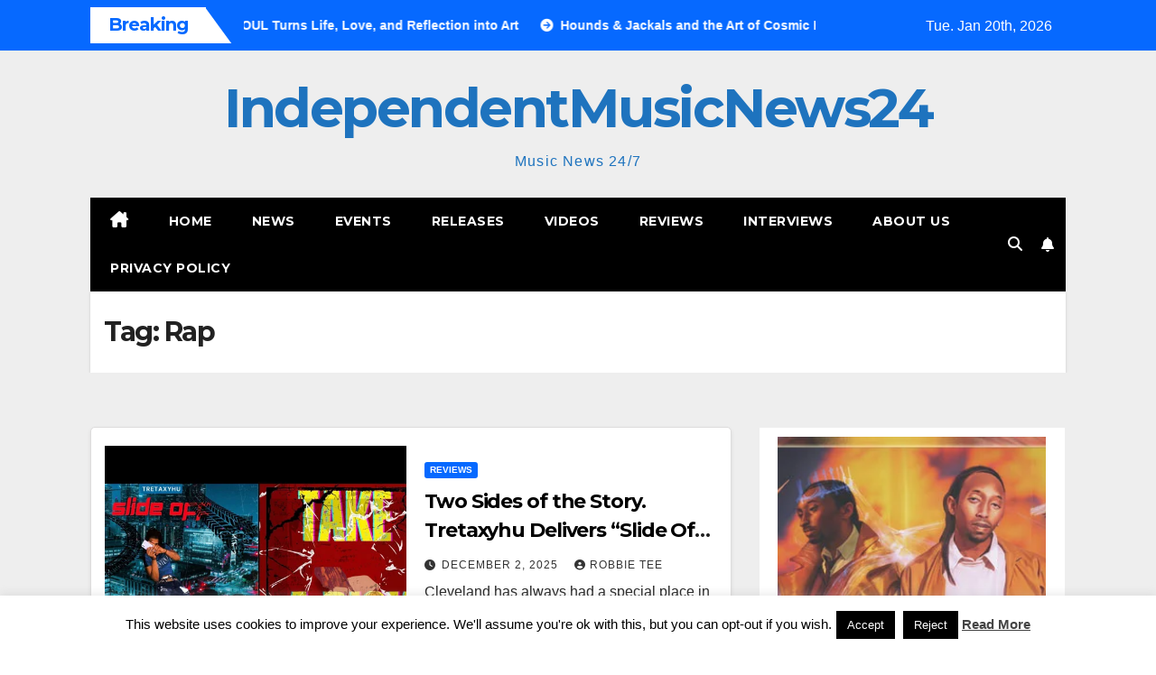

--- FILE ---
content_type: text/html; charset=UTF-8
request_url: https://independentmusicnews24.com/tag/rap
body_size: 23745
content:
<!DOCTYPE html>
<html lang="en-US">
<head>
<meta charset="UTF-8">
<meta name="viewport" content="width=device-width, initial-scale=1">
<link rel="profile" href="http://gmpg.org/xfn/11">
<title>Rap &#8211; IndependentMusicNews24</title>
<meta name='robots' content='max-image-preview:large' />
<link rel="dns-prefetch" href="https://static.hupso.com/share/js/share_toolbar.js"><link rel="preconnect" href="https://static.hupso.com/share/js/share_toolbar.js"><link rel="preload" href="https://static.hupso.com/share/js/share_toolbar.js"><meta property="og:image" content="https://independentmusicnews24.com/wp-content/uploads/2025/12/Tretaxyhu-Slide-Off-Header-300x212.jpg"/><link rel='dns-prefetch' href='//fonts.googleapis.com' />
<link rel="alternate" type="application/rss+xml" title="IndependentMusicNews24 &raquo; Feed" href="https://independentmusicnews24.com/feed" />
<link rel="alternate" type="application/rss+xml" title="IndependentMusicNews24 &raquo; Comments Feed" href="https://independentmusicnews24.com/comments/feed" />
<link rel="alternate" type="application/rss+xml" title="IndependentMusicNews24 &raquo; Rap Tag Feed" href="https://independentmusicnews24.com/tag/rap/feed" />
<style id='wp-img-auto-sizes-contain-inline-css'>
img:is([sizes=auto i],[sizes^="auto," i]){contain-intrinsic-size:3000px 1500px}
/*# sourceURL=wp-img-auto-sizes-contain-inline-css */
</style>

<style id='wp-emoji-styles-inline-css'>

	img.wp-smiley, img.emoji {
		display: inline !important;
		border: none !important;
		box-shadow: none !important;
		height: 1em !important;
		width: 1em !important;
		margin: 0 0.07em !important;
		vertical-align: -0.1em !important;
		background: none !important;
		padding: 0 !important;
	}
/*# sourceURL=wp-emoji-styles-inline-css */
</style>
<link rel='stylesheet' id='wp-block-library-css' href='https://independentmusicnews24.com/wp-includes/css/dist/block-library/style.min.css?ver=c3f1fc85d98944b1d372304320c35e6e' media='all' />
<style id='global-styles-inline-css'>
:root{--wp--preset--aspect-ratio--square: 1;--wp--preset--aspect-ratio--4-3: 4/3;--wp--preset--aspect-ratio--3-4: 3/4;--wp--preset--aspect-ratio--3-2: 3/2;--wp--preset--aspect-ratio--2-3: 2/3;--wp--preset--aspect-ratio--16-9: 16/9;--wp--preset--aspect-ratio--9-16: 9/16;--wp--preset--color--black: #000000;--wp--preset--color--cyan-bluish-gray: #abb8c3;--wp--preset--color--white: #ffffff;--wp--preset--color--pale-pink: #f78da7;--wp--preset--color--vivid-red: #cf2e2e;--wp--preset--color--luminous-vivid-orange: #ff6900;--wp--preset--color--luminous-vivid-amber: #fcb900;--wp--preset--color--light-green-cyan: #7bdcb5;--wp--preset--color--vivid-green-cyan: #00d084;--wp--preset--color--pale-cyan-blue: #8ed1fc;--wp--preset--color--vivid-cyan-blue: #0693e3;--wp--preset--color--vivid-purple: #9b51e0;--wp--preset--gradient--vivid-cyan-blue-to-vivid-purple: linear-gradient(135deg,rgb(6,147,227) 0%,rgb(155,81,224) 100%);--wp--preset--gradient--light-green-cyan-to-vivid-green-cyan: linear-gradient(135deg,rgb(122,220,180) 0%,rgb(0,208,130) 100%);--wp--preset--gradient--luminous-vivid-amber-to-luminous-vivid-orange: linear-gradient(135deg,rgb(252,185,0) 0%,rgb(255,105,0) 100%);--wp--preset--gradient--luminous-vivid-orange-to-vivid-red: linear-gradient(135deg,rgb(255,105,0) 0%,rgb(207,46,46) 100%);--wp--preset--gradient--very-light-gray-to-cyan-bluish-gray: linear-gradient(135deg,rgb(238,238,238) 0%,rgb(169,184,195) 100%);--wp--preset--gradient--cool-to-warm-spectrum: linear-gradient(135deg,rgb(74,234,220) 0%,rgb(151,120,209) 20%,rgb(207,42,186) 40%,rgb(238,44,130) 60%,rgb(251,105,98) 80%,rgb(254,248,76) 100%);--wp--preset--gradient--blush-light-purple: linear-gradient(135deg,rgb(255,206,236) 0%,rgb(152,150,240) 100%);--wp--preset--gradient--blush-bordeaux: linear-gradient(135deg,rgb(254,205,165) 0%,rgb(254,45,45) 50%,rgb(107,0,62) 100%);--wp--preset--gradient--luminous-dusk: linear-gradient(135deg,rgb(255,203,112) 0%,rgb(199,81,192) 50%,rgb(65,88,208) 100%);--wp--preset--gradient--pale-ocean: linear-gradient(135deg,rgb(255,245,203) 0%,rgb(182,227,212) 50%,rgb(51,167,181) 100%);--wp--preset--gradient--electric-grass: linear-gradient(135deg,rgb(202,248,128) 0%,rgb(113,206,126) 100%);--wp--preset--gradient--midnight: linear-gradient(135deg,rgb(2,3,129) 0%,rgb(40,116,252) 100%);--wp--preset--font-size--small: 13px;--wp--preset--font-size--medium: 20px;--wp--preset--font-size--large: 36px;--wp--preset--font-size--x-large: 42px;--wp--preset--spacing--20: 0.44rem;--wp--preset--spacing--30: 0.67rem;--wp--preset--spacing--40: 1rem;--wp--preset--spacing--50: 1.5rem;--wp--preset--spacing--60: 2.25rem;--wp--preset--spacing--70: 3.38rem;--wp--preset--spacing--80: 5.06rem;--wp--preset--shadow--natural: 6px 6px 9px rgba(0, 0, 0, 0.2);--wp--preset--shadow--deep: 12px 12px 50px rgba(0, 0, 0, 0.4);--wp--preset--shadow--sharp: 6px 6px 0px rgba(0, 0, 0, 0.2);--wp--preset--shadow--outlined: 6px 6px 0px -3px rgb(255, 255, 255), 6px 6px rgb(0, 0, 0);--wp--preset--shadow--crisp: 6px 6px 0px rgb(0, 0, 0);}:root :where(.is-layout-flow) > :first-child{margin-block-start: 0;}:root :where(.is-layout-flow) > :last-child{margin-block-end: 0;}:root :where(.is-layout-flow) > *{margin-block-start: 24px;margin-block-end: 0;}:root :where(.is-layout-constrained) > :first-child{margin-block-start: 0;}:root :where(.is-layout-constrained) > :last-child{margin-block-end: 0;}:root :where(.is-layout-constrained) > *{margin-block-start: 24px;margin-block-end: 0;}:root :where(.is-layout-flex){gap: 24px;}:root :where(.is-layout-grid){gap: 24px;}body .is-layout-flex{display: flex;}.is-layout-flex{flex-wrap: wrap;align-items: center;}.is-layout-flex > :is(*, div){margin: 0;}body .is-layout-grid{display: grid;}.is-layout-grid > :is(*, div){margin: 0;}.has-black-color{color: var(--wp--preset--color--black) !important;}.has-cyan-bluish-gray-color{color: var(--wp--preset--color--cyan-bluish-gray) !important;}.has-white-color{color: var(--wp--preset--color--white) !important;}.has-pale-pink-color{color: var(--wp--preset--color--pale-pink) !important;}.has-vivid-red-color{color: var(--wp--preset--color--vivid-red) !important;}.has-luminous-vivid-orange-color{color: var(--wp--preset--color--luminous-vivid-orange) !important;}.has-luminous-vivid-amber-color{color: var(--wp--preset--color--luminous-vivid-amber) !important;}.has-light-green-cyan-color{color: var(--wp--preset--color--light-green-cyan) !important;}.has-vivid-green-cyan-color{color: var(--wp--preset--color--vivid-green-cyan) !important;}.has-pale-cyan-blue-color{color: var(--wp--preset--color--pale-cyan-blue) !important;}.has-vivid-cyan-blue-color{color: var(--wp--preset--color--vivid-cyan-blue) !important;}.has-vivid-purple-color{color: var(--wp--preset--color--vivid-purple) !important;}.has-black-background-color{background-color: var(--wp--preset--color--black) !important;}.has-cyan-bluish-gray-background-color{background-color: var(--wp--preset--color--cyan-bluish-gray) !important;}.has-white-background-color{background-color: var(--wp--preset--color--white) !important;}.has-pale-pink-background-color{background-color: var(--wp--preset--color--pale-pink) !important;}.has-vivid-red-background-color{background-color: var(--wp--preset--color--vivid-red) !important;}.has-luminous-vivid-orange-background-color{background-color: var(--wp--preset--color--luminous-vivid-orange) !important;}.has-luminous-vivid-amber-background-color{background-color: var(--wp--preset--color--luminous-vivid-amber) !important;}.has-light-green-cyan-background-color{background-color: var(--wp--preset--color--light-green-cyan) !important;}.has-vivid-green-cyan-background-color{background-color: var(--wp--preset--color--vivid-green-cyan) !important;}.has-pale-cyan-blue-background-color{background-color: var(--wp--preset--color--pale-cyan-blue) !important;}.has-vivid-cyan-blue-background-color{background-color: var(--wp--preset--color--vivid-cyan-blue) !important;}.has-vivid-purple-background-color{background-color: var(--wp--preset--color--vivid-purple) !important;}.has-black-border-color{border-color: var(--wp--preset--color--black) !important;}.has-cyan-bluish-gray-border-color{border-color: var(--wp--preset--color--cyan-bluish-gray) !important;}.has-white-border-color{border-color: var(--wp--preset--color--white) !important;}.has-pale-pink-border-color{border-color: var(--wp--preset--color--pale-pink) !important;}.has-vivid-red-border-color{border-color: var(--wp--preset--color--vivid-red) !important;}.has-luminous-vivid-orange-border-color{border-color: var(--wp--preset--color--luminous-vivid-orange) !important;}.has-luminous-vivid-amber-border-color{border-color: var(--wp--preset--color--luminous-vivid-amber) !important;}.has-light-green-cyan-border-color{border-color: var(--wp--preset--color--light-green-cyan) !important;}.has-vivid-green-cyan-border-color{border-color: var(--wp--preset--color--vivid-green-cyan) !important;}.has-pale-cyan-blue-border-color{border-color: var(--wp--preset--color--pale-cyan-blue) !important;}.has-vivid-cyan-blue-border-color{border-color: var(--wp--preset--color--vivid-cyan-blue) !important;}.has-vivid-purple-border-color{border-color: var(--wp--preset--color--vivid-purple) !important;}.has-vivid-cyan-blue-to-vivid-purple-gradient-background{background: var(--wp--preset--gradient--vivid-cyan-blue-to-vivid-purple) !important;}.has-light-green-cyan-to-vivid-green-cyan-gradient-background{background: var(--wp--preset--gradient--light-green-cyan-to-vivid-green-cyan) !important;}.has-luminous-vivid-amber-to-luminous-vivid-orange-gradient-background{background: var(--wp--preset--gradient--luminous-vivid-amber-to-luminous-vivid-orange) !important;}.has-luminous-vivid-orange-to-vivid-red-gradient-background{background: var(--wp--preset--gradient--luminous-vivid-orange-to-vivid-red) !important;}.has-very-light-gray-to-cyan-bluish-gray-gradient-background{background: var(--wp--preset--gradient--very-light-gray-to-cyan-bluish-gray) !important;}.has-cool-to-warm-spectrum-gradient-background{background: var(--wp--preset--gradient--cool-to-warm-spectrum) !important;}.has-blush-light-purple-gradient-background{background: var(--wp--preset--gradient--blush-light-purple) !important;}.has-blush-bordeaux-gradient-background{background: var(--wp--preset--gradient--blush-bordeaux) !important;}.has-luminous-dusk-gradient-background{background: var(--wp--preset--gradient--luminous-dusk) !important;}.has-pale-ocean-gradient-background{background: var(--wp--preset--gradient--pale-ocean) !important;}.has-electric-grass-gradient-background{background: var(--wp--preset--gradient--electric-grass) !important;}.has-midnight-gradient-background{background: var(--wp--preset--gradient--midnight) !important;}.has-small-font-size{font-size: var(--wp--preset--font-size--small) !important;}.has-medium-font-size{font-size: var(--wp--preset--font-size--medium) !important;}.has-large-font-size{font-size: var(--wp--preset--font-size--large) !important;}.has-x-large-font-size{font-size: var(--wp--preset--font-size--x-large) !important;}
/*# sourceURL=global-styles-inline-css */
</style>

<style id='classic-theme-styles-inline-css'>
/*! This file is auto-generated */
.wp-block-button__link{color:#fff;background-color:#32373c;border-radius:9999px;box-shadow:none;text-decoration:none;padding:calc(.667em + 2px) calc(1.333em + 2px);font-size:1.125em}.wp-block-file__button{background:#32373c;color:#fff;text-decoration:none}
/*# sourceURL=/wp-includes/css/classic-themes.min.css */
</style>
<link rel='stylesheet' id='contact-form-7-css' href='https://independentmusicnews24.com/wp-content/plugins/contact-form-7/includes/css/styles.css?ver=6.1.4' media='all' />
<link rel='stylesheet' id='cookie-law-info-css' href='https://independentmusicnews24.com/wp-content/plugins/cookie-law-info/legacy/public/css/cookie-law-info-public.css?ver=3.3.9.1' media='all' />
<link rel='stylesheet' id='cookie-law-info-gdpr-css' href='https://independentmusicnews24.com/wp-content/plugins/cookie-law-info/legacy/public/css/cookie-law-info-gdpr.css?ver=3.3.9.1' media='all' />
<link rel='stylesheet' id='hupso_css-css' href='https://independentmusicnews24.com/wp-content/plugins/hupso-share-buttons-for-twitter-facebook-google/style.css?ver=c3f1fc85d98944b1d372304320c35e6e' media='all' />
<link rel='stylesheet' id='fsb-image-css' href='https://independentmusicnews24.com/wp-content/plugins/simple-full-screen-background-image/includes/fullscreen-image.css?ver=c3f1fc85d98944b1d372304320c35e6e' media='all' />
<link rel='stylesheet' id='newsup-fonts-css' href='//fonts.googleapis.com/css?family=Montserrat%3A400%2C500%2C700%2C800%7CWork%2BSans%3A300%2C400%2C500%2C600%2C700%2C800%2C900%26display%3Dswap&#038;subset=latin%2Clatin-ext' media='all' />
<link rel='stylesheet' id='bootstrap-css' href='https://independentmusicnews24.com/wp-content/themes/newsup/css/bootstrap.css?ver=c3f1fc85d98944b1d372304320c35e6e' media='all' />
<link rel='stylesheet' id='newsup-style-css' href='https://independentmusicnews24.com/wp-content/themes/newsmark/style.css?ver=c3f1fc85d98944b1d372304320c35e6e' media='all' />
<link rel='stylesheet' id='font-awesome-5-all-css' href='https://independentmusicnews24.com/wp-content/themes/newsup/css/font-awesome/css/all.min.css?ver=c3f1fc85d98944b1d372304320c35e6e' media='all' />
<link rel='stylesheet' id='font-awesome-4-shim-css' href='https://independentmusicnews24.com/wp-content/themes/newsup/css/font-awesome/css/v4-shims.min.css?ver=c3f1fc85d98944b1d372304320c35e6e' media='all' />
<link rel='stylesheet' id='owl-carousel-css' href='https://independentmusicnews24.com/wp-content/themes/newsup/css/owl.carousel.css?ver=c3f1fc85d98944b1d372304320c35e6e' media='all' />
<link rel='stylesheet' id='smartmenus-css' href='https://independentmusicnews24.com/wp-content/themes/newsup/css/jquery.smartmenus.bootstrap.css?ver=c3f1fc85d98944b1d372304320c35e6e' media='all' />
<link rel='stylesheet' id='newsup-custom-css-css' href='https://independentmusicnews24.com/wp-content/themes/newsup/inc/ansar/customize/css/customizer.css?ver=1.0' media='all' />
<link rel='stylesheet' id='newsup-style-parent-css' href='https://independentmusicnews24.com/wp-content/themes/newsup/style.css?ver=c3f1fc85d98944b1d372304320c35e6e' media='all' />
<link rel='stylesheet' id='newsmark-style-css' href='https://independentmusicnews24.com/wp-content/themes/newsmark/style.css?ver=1.0' media='all' />
<link rel='stylesheet' id='newsmark-default-css-css' href='https://independentmusicnews24.com/wp-content/themes/newsmark/css/colors/default.css?ver=c3f1fc85d98944b1d372304320c35e6e' media='all' />
<script src="https://independentmusicnews24.com/wp-includes/js/jquery/jquery.min.js?ver=3.7.1" id="jquery-core-js"></script>
<script src="https://independentmusicnews24.com/wp-includes/js/jquery/jquery-migrate.min.js?ver=3.4.1" id="jquery-migrate-js"></script>
<script id="cookie-law-info-js-extra">
var Cli_Data = {"nn_cookie_ids":[],"cookielist":[],"non_necessary_cookies":[],"ccpaEnabled":"","ccpaRegionBased":"","ccpaBarEnabled":"","strictlyEnabled":["necessary","obligatoire"],"ccpaType":"gdpr","js_blocking":"","custom_integration":"","triggerDomRefresh":"","secure_cookies":""};
var cli_cookiebar_settings = {"animate_speed_hide":"500","animate_speed_show":"500","background":"#fff","border":"#444","border_on":"","button_1_button_colour":"#000","button_1_button_hover":"#000000","button_1_link_colour":"#fff","button_1_as_button":"1","button_1_new_win":"","button_2_button_colour":"#333","button_2_button_hover":"#292929","button_2_link_colour":"#444","button_2_as_button":"","button_2_hidebar":"1","button_3_button_colour":"#000","button_3_button_hover":"#000000","button_3_link_colour":"#fff","button_3_as_button":"fffffff","button_3_new_win":"fffffff","button_4_button_colour":"#000","button_4_button_hover":"#000000","button_4_link_colour":"#fff","button_4_as_button":"1","button_7_button_colour":"#61a229","button_7_button_hover":"#4e8221","button_7_link_colour":"#fff","button_7_as_button":"1","button_7_new_win":"","font_family":"inherit","header_fix":"","notify_animate_hide":"1","notify_animate_show":"","notify_div_id":"#cookie-law-info-bar","notify_position_horizontal":"right","notify_position_vertical":"bottom","scroll_close":"","scroll_close_reload":"","accept_close_reload":"","reject_close_reload":"","showagain_tab":"1","showagain_background":"#fff","showagain_border":"#000","showagain_div_id":"#cookie-law-info-again","showagain_x_position":"100px","text":"#000","show_once_yn":"","show_once":"10000","logging_on":"","as_popup":"","popup_overlay":"1","bar_heading_text":"","cookie_bar_as":"banner","popup_showagain_position":"bottom-right","widget_position":"left"};
var log_object = {"ajax_url":"https://independentmusicnews24.com/wp-admin/admin-ajax.php"};
//# sourceURL=cookie-law-info-js-extra
</script>
<script src="https://independentmusicnews24.com/wp-content/plugins/cookie-law-info/legacy/public/js/cookie-law-info-public.js?ver=3.3.9.1" id="cookie-law-info-js"></script>
<script src="https://independentmusicnews24.com/wp-content/themes/newsup/js/navigation.js?ver=c3f1fc85d98944b1d372304320c35e6e" id="newsup-navigation-js"></script>
<script src="https://independentmusicnews24.com/wp-content/themes/newsup/js/bootstrap.js?ver=c3f1fc85d98944b1d372304320c35e6e" id="bootstrap-js"></script>
<script src="https://independentmusicnews24.com/wp-content/themes/newsup/js/owl.carousel.min.js?ver=c3f1fc85d98944b1d372304320c35e6e" id="owl-carousel-min-js"></script>
<script src="https://independentmusicnews24.com/wp-content/themes/newsup/js/jquery.smartmenus.js?ver=c3f1fc85d98944b1d372304320c35e6e" id="smartmenus-js-js"></script>
<script src="https://independentmusicnews24.com/wp-content/themes/newsup/js/jquery.smartmenus.bootstrap.js?ver=c3f1fc85d98944b1d372304320c35e6e" id="bootstrap-smartmenus-js-js"></script>
<script src="https://independentmusicnews24.com/wp-content/themes/newsup/js/jquery.marquee.js?ver=c3f1fc85d98944b1d372304320c35e6e" id="newsup-marquee-js-js"></script>
<script src="https://independentmusicnews24.com/wp-content/themes/newsup/js/main.js?ver=c3f1fc85d98944b1d372304320c35e6e" id="newsup-main-js-js"></script>
<link rel="https://api.w.org/" href="https://independentmusicnews24.com/wp-json/" /><link rel="alternate" title="JSON" type="application/json" href="https://independentmusicnews24.com/wp-json/wp/v2/tags/189" /><link rel="EditURI" type="application/rsd+xml" title="RSD" href="https://independentmusicnews24.com/xmlrpc.php?rsd" />

<script type="text/javascript">
(function(url){
	if(/(?:Chrome\/26\.0\.1410\.63 Safari\/537\.31|WordfenceTestMonBot)/.test(navigator.userAgent)){ return; }
	var addEvent = function(evt, handler) {
		if (window.addEventListener) {
			document.addEventListener(evt, handler, false);
		} else if (window.attachEvent) {
			document.attachEvent('on' + evt, handler);
		}
	};
	var removeEvent = function(evt, handler) {
		if (window.removeEventListener) {
			document.removeEventListener(evt, handler, false);
		} else if (window.detachEvent) {
			document.detachEvent('on' + evt, handler);
		}
	};
	var evts = 'contextmenu dblclick drag dragend dragenter dragleave dragover dragstart drop keydown keypress keyup mousedown mousemove mouseout mouseover mouseup mousewheel scroll'.split(' ');
	var logHuman = function() {
		if (window.wfLogHumanRan) { return; }
		window.wfLogHumanRan = true;
		var wfscr = document.createElement('script');
		wfscr.type = 'text/javascript';
		wfscr.async = true;
		wfscr.src = url + '&r=' + Math.random();
		(document.getElementsByTagName('head')[0]||document.getElementsByTagName('body')[0]).appendChild(wfscr);
		for (var i = 0; i < evts.length; i++) {
			removeEvent(evts[i], logHuman);
		}
	};
	for (var i = 0; i < evts.length; i++) {
		addEvent(evts[i], logHuman);
	}
})('//independentmusicnews24.com/?wordfence_lh=1&hid=F68EB0DB8B0BA9D2B1DAC8CF7B5EB17D');
</script> 
<style type="text/css" id="custom-background-css">
    .wrapper { background-color: #eee; }
</style>
    <style type="text/css">
            body .site-title a,
        body .site-description {
            color: #1e73be;
        }

        .site-branding-text .site-title a {
                font-size: 60px;
            }

            @media only screen and (max-width: 640px) {
                .site-branding-text .site-title a {
                    font-size: 40px;

                }
            }

            @media only screen and (max-width: 375px) {
                .site-branding-text .site-title a {
                    font-size: 32px;

                }
            }

        </style>
    <link rel="icon" href="https://independentmusicnews24.com/wp-content/uploads/2014/04/imn24logo-50x50.png" sizes="32x32" />
<link rel="icon" href="https://independentmusicnews24.com/wp-content/uploads/2014/04/imn24logo.png" sizes="192x192" />
<link rel="apple-touch-icon" href="https://independentmusicnews24.com/wp-content/uploads/2014/04/imn24logo.png" />
<meta name="msapplication-TileImage" content="https://independentmusicnews24.com/wp-content/uploads/2014/04/imn24logo.png" />
</head>
<body class="archive tag tag-rap tag-189 wp-embed-responsive wp-theme-newsup wp-child-theme-newsmark hfeed ta-hide-date-author-in-list" >
<div id="page" class="site">
<a class="skip-link screen-reader-text" href="#content">
Skip to content</a>
    <div class="wrapper">
        <header class="mg-headwidget">
            <!--==================== TOP BAR ====================-->

            <div class="mg-head-detail hidden-xs">
    <div class="container-fluid">
        <div class="row align-items-center">
            <div class="col-md-9 col-xs-12">
                            <div class="mg-latest-news-sec">
                 
                    <div class="mg-latest-news">
                         <div class="bn_title">
                            <h2 class="title">
                                                                    Breaking<span></span>
                                                            </h2>
                        </div>
                         
                        <div class="mg-latest-news-slider marquee">
                                                                                        <a href="https://independentmusicnews24.com/releases/inside-entelechy-mandu-soul-turns-life-love-and-reflection-into-art">
                                        <span>Inside ENTELECHY: MANDU SOUL Turns Life, Love, and Reflection into Art</span>
                                     </a>
                                                                        <a href="https://independentmusicnews24.com/reviews/hounds-jackals-and-the-art-of-cosmic-rebellion-on-a-death-knight-in-heaven-nemesis-elite-task-force-of-the-abyss">
                                        <span>Hounds &#038; Jackals and the Art of Cosmic Rebellion on “A DEATH KNIGHT IN HEAVEN (Nemesis: Elite Task Force of the Abyss)”</span>
                                     </a>
                                                                        <a href="https://independentmusicnews24.com/news/is-bb-bates-the-future-of-the-genre-check-out-the-gritty-new-album-outlaw-country">
                                        <span>Is BB Bates the Future of the Genre? Check Out the Gritty New Album Outlaw Country</span>
                                     </a>
                                                                        <a href="https://independentmusicnews24.com/news/exploring-the-cinematic-lore-of-new-laconias-new-sci-fi-epic-captain-daredevil">
                                        <span>Exploring the Cinematic Lore of New Laconia’s New Sci-Fi Epic, &#8220;Captain Daredevil&#8221;</span>
                                     </a>
                                                                        <a href="https://independentmusicnews24.com/releases/zyan-reign-redefines-vocal-storytelling-on-her-debut-album-mockingbird">
                                        <span>Zyan Reign Redefines Vocal Storytelling on Her Debut Album “Mockingbird”</span>
                                     </a>
                                                            </div>
                    </div>
            </div>
                    </div>
            <div class="col-md-3 col-xs-12">
                <ul class="info-left float-md-right">
                                <li>Tue. Jan 20th, 2026                 <span  id="time" class="time"></span>
                        </li>
                        </ul>
            </div>
    
        </div>
    </div>
</div>
            <div class="clearfix"></div>
                        <div class="mg-nav-widget-area-back" style='background-image: url("https://independentmusicnews24.com/wp-content/uploads/2018/07/cropped-IMN24-background1.jpg" );'>
                        <div class="overlay">
              <div class="inner"  style="background-color:#eee;" > 
                <div class="container-fluid">
                    <div class="mg-nav-widget-area">
                        <div class="row align-items-center">
                                                          <div class="col-12 text-center mx-auto ">
                                                              <div class="navbar-header">
                                                                <div class="site-branding-text">
                                                                <p class="site-title"> <a href="https://independentmusicnews24.com/" rel="home">IndependentMusicNews24</a></p>
                                                                <p class="site-description">Music News 24/7</p>
                                </div>
                                                              </div>
                            </div>
                           
                        </div>
                    </div>
                </div>
              </div>
              </div>
          </div>
    <div class="mg-menu-full">
      <div class="container-fluid">
      <nav class="navbar navbar-expand-lg navbar-wp">
          <!-- Right nav -->
                    <div class="m-header align-items-center">
                                                <a class="mobilehomebtn" href="https://independentmusicnews24.com"><span class="fas fa-home"></span></a>
                        <!-- navbar-toggle -->
                        <button class="navbar-toggler mx-auto" type="button" data-toggle="collapse" data-target="#navbar-wp" aria-controls="navbarSupportedContent" aria-expanded="false" aria-label="Toggle navigation">
                          <span class="burger">
                            <span class="burger-line"></span>
                            <span class="burger-line"></span>
                            <span class="burger-line"></span>
                          </span>
                        </button>
                        <!-- /navbar-toggle -->
                            <div class="dropdown show mg-search-box pr-2">
        <a class="dropdown-toggle msearch ml-auto" href="#" role="button" id="dropdownMenuLink" data-toggle="dropdown" aria-haspopup="true" aria-expanded="false">
            <i class="fas fa-search"></i>
        </a>
        <div class="dropdown-menu searchinner" aria-labelledby="dropdownMenuLink">
            <form role="search" method="get" id="searchform" action="https://independentmusicnews24.com/">
  <div class="input-group">
    <input type="search" class="form-control" placeholder="Search" value="" name="s" />
    <span class="input-group-btn btn-default">
    <button type="submit" class="btn"> <i class="fas fa-search"></i> </button>
    </span> </div>
</form>        </div>
    </div>
              <a href="#"  target="_blank"   class="btn-bell btn-theme mx-2">
            <i class="fa fa-bell"></i>
        </a>
                          </div>
                    <!-- /Right nav -->
         
          
                  <div class="collapse navbar-collapse" id="navbar-wp">
                  	<div class="d-md-block">
                  <ul id="menu-primary" class="nav navbar-nav mr-auto"><li class="active home"><a class="homebtn" href="https://independentmusicnews24.com"><span class='fa-solid fa-house-chimney'></span></a></li><li id="menu-item-56074" class="menu-item menu-item-type-custom menu-item-object-custom menu-item-home menu-item-56074"><a class="nav-link" title="Home" href="http://independentmusicnews24.com/">Home</a></li>
<li id="menu-item-48827" class="menu-item menu-item-type-taxonomy menu-item-object-category menu-item-48827"><a class="nav-link" title="News" href="https://independentmusicnews24.com/category/news">News</a></li>
<li id="menu-item-48825" class="menu-item menu-item-type-taxonomy menu-item-object-category menu-item-48825"><a class="nav-link" title="Events" href="https://independentmusicnews24.com/category/events">Events</a></li>
<li id="menu-item-48828" class="menu-item menu-item-type-taxonomy menu-item-object-category menu-item-48828"><a class="nav-link" title="Releases" href="https://independentmusicnews24.com/category/releases">Releases</a></li>
<li id="menu-item-48830" class="menu-item menu-item-type-taxonomy menu-item-object-category menu-item-48830"><a class="nav-link" title="Videos" href="https://independentmusicnews24.com/category/videos">Videos</a></li>
<li id="menu-item-48889" class="menu-item menu-item-type-taxonomy menu-item-object-category menu-item-48889"><a class="nav-link" title="Reviews" href="https://independentmusicnews24.com/category/reviews">Reviews</a></li>
<li id="menu-item-48826" class="menu-item menu-item-type-taxonomy menu-item-object-category menu-item-48826"><a class="nav-link" title="Interviews" href="https://independentmusicnews24.com/category/interviews">Interviews</a></li>
<li id="menu-item-56072" class="menu-item menu-item-type-post_type menu-item-object-page menu-item-56072"><a class="nav-link" title="About Us" href="https://independentmusicnews24.com/about-us">About Us</a></li>
<li id="menu-item-68995" class="menu-item menu-item-type-post_type menu-item-object-page menu-item-68995"><a class="nav-link" title="Privacy Policy" href="https://independentmusicnews24.com/privacy-policy">Privacy Policy</a></li>
</ul>        				</div>		
              		</div>
                  <!-- Right nav -->
                    <div class="desk-header pl-3 ml-auto my-2 my-lg-0 position-relative align-items-center">
                        <!-- /navbar-toggle -->
                                            <ul class="mg-social info-right">
                                                                                                                                                 
                                            </ul>
                    <div class="dropdown show mg-search-box pr-2">
        <a class="dropdown-toggle msearch ml-auto" href="#" role="button" id="dropdownMenuLink" data-toggle="dropdown" aria-haspopup="true" aria-expanded="false">
            <i class="fas fa-search"></i>
        </a>
        <div class="dropdown-menu searchinner" aria-labelledby="dropdownMenuLink">
            <form role="search" method="get" id="searchform" action="https://independentmusicnews24.com/">
  <div class="input-group">
    <input type="search" class="form-control" placeholder="Search" value="" name="s" />
    <span class="input-group-btn btn-default">
    <button type="submit" class="btn"> <i class="fas fa-search"></i> </button>
    </span> </div>
</form>        </div>
    </div>
              <a href="#"  target="_blank"   class="btn-bell btn-theme mx-2">
            <i class="fa fa-bell"></i>
        </a>
                          </div>
                    <!-- /Right nav --> 
                  </nav> <!-- /Navigation -->
                </div>
    </div>
</header>
<div class="clearfix"></div>
<!--==================== Newsup breadcrumb section ====================-->
<div class="mg-breadcrumb-section" style='background: url("https://independentmusicnews24.com/wp-content/uploads/2018/07/cropped-IMN24-background1.jpg" ) repeat scroll center 0 #143745;'>
   <div class="overlay">       <div class="container-fluid">
        <div class="row">
          <div class="col-md-12 col-sm-12">
            <div class="mg-breadcrumb-title">
              <h1 class="title">Tag: <span>Rap</span></h1>            </div>
          </div>
        </div>
      </div>
   </div> </div>
<div class="clearfix"></div><!--container-->
    <div id="content" class="container-fluid archive-class">
        <!--row-->
            <div class="row">
                                    <div class="col-md-8">
                <!-- mg-posts-sec mg-posts-modul-6 -->
<div class="mg-posts-sec mg-posts-modul-6">
    <!-- mg-posts-sec-inner -->
    <div class="mg-posts-sec-inner">
                    <article id="post-70401" class="d-md-flex mg-posts-sec-post align-items-center post-70401 post type-post status-publish format-standard has-post-thumbnail hentry category-reviews tag-cleveland tag-hip-hop tag-ohio tag-rap tag-slide-off tag-take-a-risk tag-tretaxyhu">
                        <div class="col-12 col-md-6">
            <div class="mg-post-thumb back-img md" style="background-image: url('https://independentmusicnews24.com/wp-content/uploads/2025/12/Tretaxyhu-Slide-Off-Header.jpg');">
                <span class="post-form"><i class="fas fa-camera"></i></span>                <a class="link-div" href="https://independentmusicnews24.com/reviews/two-sides-of-the-story-tretaxyhu-delivers-slide-off-and-take-a-risk"></a>
            </div> 
        </div>
                        <div class="mg-sec-top-post py-3 col">
                    <div class="mg-blog-category"><a class="newsup-categories category-color-1" href="https://independentmusicnews24.com/category/reviews" alt="View all posts in Reviews"> 
                                 Reviews
                             </a></div> 
                    <h4 class="entry-title title"><a href="https://independentmusicnews24.com/reviews/two-sides-of-the-story-tretaxyhu-delivers-slide-off-and-take-a-risk">Two Sides of the Story. Tretaxyhu Delivers “Slide Off” and “Take a Risk”</a></h4>
                            <div class="mg-blog-meta"> 
                    <span class="mg-blog-date"><i class="fas fa-clock"></i>
            <a href="https://independentmusicnews24.com/2025/12">
                December 2, 2025            </a>
        </span>
            <a class="auth" href="https://independentmusicnews24.com/author/llorente">
            <i class="fas fa-user-circle"></i>Robbie Tee        </a>
            </div> 
                        <div class="mg-content">
                        <p>Cleveland has always had a special place in the heart of hip hop. The city gave rise to the legendary Bone Thugs N Harmony, whose innovative flows and timeless classics&hellip;</p>
                    </div>
                </div>
            </article>
                    <article id="post-70376" class="d-md-flex mg-posts-sec-post align-items-center post-70376 post type-post status-publish format-standard has-post-thumbnail hentry category-releases tag-coming-down tag-hip-hop tag-houston tag-moo-you tag-rap tag-texas">
                        <div class="col-12 col-md-6">
            <div class="mg-post-thumb back-img md" style="background-image: url('https://independentmusicnews24.com/wp-content/uploads/2025/11/moo-you-coming-down-header.jpg');">
                <span class="post-form"><i class="fas fa-camera"></i></span>                <a class="link-div" href="https://independentmusicnews24.com/releases/moo-you-breaks-new-ground-with-the-hard-hitting-single-coming-down"></a>
            </div> 
        </div>
                        <div class="mg-sec-top-post py-3 col">
                    <div class="mg-blog-category"><a class="newsup-categories category-color-1" href="https://independentmusicnews24.com/category/releases" alt="View all posts in Releases"> 
                                 Releases
                             </a></div> 
                    <h4 class="entry-title title"><a href="https://independentmusicnews24.com/releases/moo-you-breaks-new-ground-with-the-hard-hitting-single-coming-down">Moo-You Breaks New Ground with the Hard-Hitting Single “Coming Down”</a></h4>
                            <div class="mg-blog-meta"> 
                    <span class="mg-blog-date"><i class="fas fa-clock"></i>
            <a href="https://independentmusicnews24.com/2025/11">
                November 24, 2025            </a>
        </span>
            <a class="auth" href="https://independentmusicnews24.com/author/llorente">
            <i class="fas fa-user-circle"></i>Robbie Tee        </a>
            </div> 
                        <div class="mg-content">
                        <p>In a city celebrated for birthing legends, Moo-You emerges not as a mere student of Houston hip-hop but as one of its most compelling modern voices. The Texas native carries&hellip;</p>
                    </div>
                </div>
            </article>
                    <article id="post-70318" class="d-md-flex mg-posts-sec-post align-items-center post-70318 post type-post status-publish format-standard has-post-thumbnail hentry category-news tag-dont-run-jersey-anthem tag-east-coast tag-hip-hop tag-ice-jerz tag-new-jersey tag-rap">
                        <div class="col-12 col-md-6">
            <div class="mg-post-thumb back-img md" style="background-image: url('https://independentmusicnews24.com/wp-content/uploads/2025/10/Ice-Jerz-Press-Header.jpg');">
                <span class="post-form"><i class="fas fa-camera"></i></span>                <a class="link-div" href="https://independentmusicnews24.com/news/dont-run-jersey-anthem-ice-jerzs-fierce-new-track-thats-putting-new-jersey-on-the-map-again"></a>
            </div> 
        </div>
                        <div class="mg-sec-top-post py-3 col">
                    <div class="mg-blog-category"><a class="newsup-categories category-color-1" href="https://independentmusicnews24.com/category/news" alt="View all posts in News"> 
                                 News
                             </a></div> 
                    <h4 class="entry-title title"><a href="https://independentmusicnews24.com/news/dont-run-jersey-anthem-ice-jerzs-fierce-new-track-thats-putting-new-jersey-on-the-map-again">“Don’t Run (Jersey Anthem)” &#8211; ICE JERZ’s Fierce New Track That’s Putting New Jersey on the Map Again</a></h4>
                            <div class="mg-blog-meta"> 
                    <span class="mg-blog-date"><i class="fas fa-clock"></i>
            <a href="https://independentmusicnews24.com/2025/10">
                October 24, 2025            </a>
        </span>
            <a class="auth" href="https://independentmusicnews24.com/author/llorente">
            <i class="fas fa-user-circle"></i>Robbie Tee        </a>
            </div> 
                        <div class="mg-content">
                        <p>On his latest single, “Don’t Run (Jersey Anthem)”, the New Jersey rapper, producer, and songwriter, ICE JERZ reclaims the sound and swagger of his home turf, crafting a track that’s&hellip;</p>
                    </div>
                </div>
            </article>
                    <article id="post-70268" class="d-md-flex mg-posts-sec-post align-items-center post-70268 post type-post status-publish format-standard has-post-thumbnail hentry category-news tag-100-freestyle-str8-off-the-brain tag-hip-hop tag-lil-phillip-cares tag-r-freestyle-off-the-brain tag-rap tag-rap-artist tag-san-antonio-rappers tag-texas-rappe tag-thuggizzle tag-thuggizzle-cares-inc tag-thuggizzle-reads-to-kids tag-thuggizzle-water">
                        <div class="col-12 col-md-6">
            <div class="mg-post-thumb back-img md" style="background-image: url('https://independentmusicnews24.com/wp-content/uploads/2025/09/Thuggizzle-Press-Header.jpg');">
                <span class="post-form"><i class="fas fa-camera"></i></span>                <a class="link-div" href="https://independentmusicnews24.com/news/best-music-and-community-activist-of-2025-what-makes-thuggizzle-a-trailblazer"></a>
            </div> 
        </div>
                        <div class="mg-sec-top-post py-3 col">
                    <div class="mg-blog-category"><a class="newsup-categories category-color-1" href="https://independentmusicnews24.com/category/news" alt="View all posts in News"> 
                                 News
                             </a></div> 
                    <h4 class="entry-title title"><a href="https://independentmusicnews24.com/news/best-music-and-community-activist-of-2025-what-makes-thuggizzle-a-trailblazer">Best Music and Community Activist of 2025: What Makes Thuggizzle a Trailblazer</a></h4>
                            <div class="mg-blog-meta"> 
                    <span class="mg-blog-date"><i class="fas fa-clock"></i>
            <a href="https://independentmusicnews24.com/2025/09">
                September 27, 2025            </a>
        </span>
            <a class="auth" href="https://independentmusicnews24.com/author/llorente">
            <i class="fas fa-user-circle"></i>Robbie Tee        </a>
            </div> 
                        <div class="mg-content">
                        <p>In the world of hip-hop, authenticity is everything. For Phillip Hodge, better known as Thuggizzle, authenticity has never been a question &#8211; it’s the foundation of his art, his activism,&hellip;</p>
                    </div>
                </div>
            </article>
                    <article id="post-70243" class="d-md-flex mg-posts-sec-post align-items-center post-70243 post type-post status-publish format-standard has-post-thumbnail hentry category-releases tag-aux tag-aux-fidelity tag-beatcore tag-breakbeats tag-edm tag-electronic tag-flashy-series tag-hip-hop tag-ikebukuro tag-ilykimchi tag-j-pop tag-japan tag-rap tag-rnb tag-tokyo tag-vol-2">
                        <div class="col-12 col-md-6">
            <div class="mg-post-thumb back-img md" style="background-image: url('https://independentmusicnews24.com/wp-content/uploads/2025/09/Aux-Fidelity-Flash-Vol2-Header.jpg');">
                <span class="post-form"><i class="fas fa-camera"></i></span>                <a class="link-div" href="https://independentmusicnews24.com/releases/from-ikebukuro-to-the-world-aux-fidelity-drops-flashy-series-vol-2"></a>
            </div> 
        </div>
                        <div class="mg-sec-top-post py-3 col">
                    <div class="mg-blog-category"><a class="newsup-categories category-color-1" href="https://independentmusicnews24.com/category/releases" alt="View all posts in Releases"> 
                                 Releases
                             </a></div> 
                    <h4 class="entry-title title"><a href="https://independentmusicnews24.com/releases/from-ikebukuro-to-the-world-aux-fidelity-drops-flashy-series-vol-2">From Ikebukuro to the World: Aux Fidelity Drops “Flashy Series, Vol. 2”</a></h4>
                            <div class="mg-blog-meta"> 
                    <span class="mg-blog-date"><i class="fas fa-clock"></i>
            <a href="https://independentmusicnews24.com/2025/09">
                September 18, 2025            </a>
        </span>
            <a class="auth" href="https://independentmusicnews24.com/author/llorente">
            <i class="fas fa-user-circle"></i>Robbie Tee        </a>
            </div> 
                        <div class="mg-content">
                        <p>In the kinetic heart of Tokyo&#8217;s Ikebukuro, an artistic revolution is quietly brewing. Rising from the neon-lit streets of Toshima City, Aux Fidelity, or simply AUX to his swelling legion&hellip;</p>
                    </div>
                </div>
            </article>
                    <article id="post-70222" class="d-md-flex mg-posts-sec-post align-items-center post-70222 post type-post status-publish format-standard has-post-thumbnail hentry category-reviews tag-hip-hop tag-mc-breed tag-nuttin-but-a-thang tag-rap tag-the-young-man-nuk">
                        <div class="col-12 col-md-6">
            <div class="mg-post-thumb back-img md" style="background-image: url('https://independentmusicnews24.com/wp-content/uploads/2025/08/The-Young-Man-NUK-Header.jpg');">
                <span class="post-form"><i class="fas fa-camera"></i></span>                <a class="link-div" href="https://independentmusicnews24.com/reviews/legacy-meets-vision-the-young-man-nuk-mc-breed-collaborate-on-nuttin-but-a-thang"></a>
            </div> 
        </div>
                        <div class="mg-sec-top-post py-3 col">
                    <div class="mg-blog-category"><a class="newsup-categories category-color-1" href="https://independentmusicnews24.com/category/reviews" alt="View all posts in Reviews"> 
                                 Reviews
                             </a></div> 
                    <h4 class="entry-title title"><a href="https://independentmusicnews24.com/reviews/legacy-meets-vision-the-young-man-nuk-mc-breed-collaborate-on-nuttin-but-a-thang">Legacy Meets Vision: The Young Man NÜK &#038; MC Breed Collaborate on “Nuttin But A Thang”</a></h4>
                            <div class="mg-blog-meta"> 
                    <span class="mg-blog-date"><i class="fas fa-clock"></i>
            <a href="https://independentmusicnews24.com/2025/08">
                August 31, 2025            </a>
        </span>
            <a class="auth" href="https://independentmusicnews24.com/author/llorente">
            <i class="fas fa-user-circle"></i>Robbie Tee        </a>
            </div> 
                        <div class="mg-content">
                        <p>In Hip-Hop, where authenticity is the ultimate currency, few artists embody lived experience as completely as The Young Man NÜK. A fearless voice in both Hip-Hop and what he proudly&hellip;</p>
                    </div>
                </div>
            </article>
                    <article id="post-70171" class="d-md-flex mg-posts-sec-post align-items-center post-70171 post type-post status-publish format-standard has-post-thumbnail hentry category-news tag-blindfold tag-epic-eli tag-hip-hop tag-rap tag-trap">
                        <div class="col-12 col-md-6">
            <div class="mg-post-thumb back-img md" style="background-image: url('https://independentmusicnews24.com/wp-content/uploads/2025/08/epic-eli-blindfold-header.jpg');">
                <span class="post-form"><i class="fas fa-camera"></i></span>                <a class="link-div" href="https://independentmusicnews24.com/news/prepare-for-the-feels-epic-elis-blindfold-is-an-emotionally-epic-journey"></a>
            </div> 
        </div>
                        <div class="mg-sec-top-post py-3 col">
                    <div class="mg-blog-category"><a class="newsup-categories category-color-1" href="https://independentmusicnews24.com/category/news" alt="View all posts in News"> 
                                 News
                             </a></div> 
                    <h4 class="entry-title title"><a href="https://independentmusicnews24.com/news/prepare-for-the-feels-epic-elis-blindfold-is-an-emotionally-epic-journey">Prepare for the Feels: Epic Eli&#8217;s &#8216;Blindfold&#8217; Is an Emotionally Epic Journey</a></h4>
                            <div class="mg-blog-meta"> 
                    <span class="mg-blog-date"><i class="fas fa-clock"></i>
            <a href="https://independentmusicnews24.com/2025/08">
                August 12, 2025            </a>
        </span>
            <a class="auth" href="https://independentmusicnews24.com/author/llorente">
            <i class="fas fa-user-circle"></i>Robbie Tee        </a>
            </div> 
                        <div class="mg-content">
                        <p>Independent hip-hop artist and genre-blurring storyteller Epic Eli is back with “Blindfold,” a deeply personal and reflective new single arriving Friday, August 1st on all major streaming platforms. Stripped-back yet&hellip;</p>
                    </div>
                </div>
            </article>
                    <article id="post-70164" class="d-md-flex mg-posts-sec-post align-items-center post-70164 post type-post status-publish format-standard has-post-thumbnail hentry category-news tag-5th-anniversary-documentary tag-hip-hop tag-lil-808z tag-millygotit tag-most-prolific-records-llc tag-mpr-shawn tag-nd-savv tag-nemo-p tag-new-york-city tag-rap tag-ro-diorr tag-sophia-sinner tag-staypiffy tag-vellz-piffy">
                        <div class="col-12 col-md-6">
            <div class="mg-post-thumb back-img md" style="background-image: url('https://independentmusicnews24.com/wp-content/uploads/2025/08/Most-Prolific-5th-Anniversary-Header.jpg');">
                <span class="post-form"><i class="fas fa-camera"></i></span>                <a class="link-div" href="https://independentmusicnews24.com/news/the-rise-of-most-prolific-a-look-back-at-5-years-of-nyc-hip-hop-excellence"></a>
            </div> 
        </div>
                        <div class="mg-sec-top-post py-3 col">
                    <div class="mg-blog-category"><a class="newsup-categories category-color-1" href="https://independentmusicnews24.com/category/news" alt="View all posts in News"> 
                                 News
                             </a></div> 
                    <h4 class="entry-title title"><a href="https://independentmusicnews24.com/news/the-rise-of-most-prolific-a-look-back-at-5-years-of-nyc-hip-hop-excellence">The Rise of Most Prolific: A Look Back at 5 Years of NYC Hip-Hop Excellence</a></h4>
                            <div class="mg-blog-meta"> 
                    <span class="mg-blog-date"><i class="fas fa-clock"></i>
            <a href="https://independentmusicnews24.com/2025/08">
                August 10, 2025            </a>
        </span>
            <a class="auth" href="https://independentmusicnews24.com/author/llorente">
            <i class="fas fa-user-circle"></i>Robbie Tee        </a>
            </div> 
                        <div class="mg-content">
                        <p>Most Prolific Records LLC, the powerhouse independent label born in the heart of New York City, is officially celebrating its 5th anniversary with a year packed full of music, history,&hellip;</p>
                    </div>
                </div>
            </article>
                    <article id="post-70137" class="d-md-flex mg-posts-sec-post align-items-center post-70137 post type-post status-publish format-standard has-post-thumbnail hentry category-reviews tag-dance tag-dr-beverlin-hammett tag-faith-worship tag-for-his-glory-worship tag-hip-hop tag-mr-s-o-s-sound-on-sound tag-pop tag-rb tag-rap tag-repented-ayowale-7-16-2004">
                        <div class="col-12 col-md-6">
            <div class="mg-post-thumb back-img md" style="background-image: url('https://independentmusicnews24.com/wp-content/uploads/2025/08/For-His-Glory-Worship-Repented-Ayowale-7-16-2004-Header.jpg');">
                <span class="post-form"><i class="fas fa-camera"></i></span>                <a class="link-div" href="https://independentmusicnews24.com/reviews/for-his-glory-worship-drops-spirit-filled-genre-bending-album-repented-ayowale-7-16-2004"></a>
            </div> 
        </div>
                        <div class="mg-sec-top-post py-3 col">
                    <div class="mg-blog-category"><a class="newsup-categories category-color-1" href="https://independentmusicnews24.com/category/reviews" alt="View all posts in Reviews"> 
                                 Reviews
                             </a></div> 
                    <h4 class="entry-title title"><a href="https://independentmusicnews24.com/reviews/for-his-glory-worship-drops-spirit-filled-genre-bending-album-repented-ayowale-7-16-2004">For His Glory Worship Drops Spirit-Filled, Genre-Bending Album &#8216;Repented: Ayowale 7.16.2004&#8217;</a></h4>
                            <div class="mg-blog-meta"> 
                    <span class="mg-blog-date"><i class="fas fa-clock"></i>
            <a href="https://independentmusicnews24.com/2025/08">
                August 3, 2025            </a>
        </span>
            <a class="auth" href="https://independentmusicnews24.com/author/llorente">
            <i class="fas fa-user-circle"></i>Robbie Tee        </a>
            </div> 
                        <div class="mg-content">
                        <p>It is sometimes thought that worship music too often conforms to formulaic sounds or superficial lyrics, For His Glory Worship breaks the mold with a bold, transcendent, and deeply personal&hellip;</p>
                    </div>
                </div>
            </article>
                    <article id="post-70116" class="d-md-flex mg-posts-sec-post align-items-center post-70116 post type-post status-publish format-standard has-post-thumbnail hentry category-news tag-brooklyn tag-city-on-fire tag-coolboip tag-hip-hop tag-longlivephoenix tag-mosthigh tag-rap tag-raven-international tag-trap tag-trapstarborey">
                        <div class="col-12 col-md-6">
            <div class="mg-post-thumb back-img md" style="background-image: url('https://independentmusicnews24.com/wp-content/uploads/2025/07/City-On-Fire-Header.jpg');">
                <span class="post-form"><i class="fas fa-camera"></i></span>                <a class="link-div" href="https://independentmusicnews24.com/news/city-on-fire-captured-the-soul-of-brooklyns-music-scene"></a>
            </div> 
        </div>
                        <div class="mg-sec-top-post py-3 col">
                    <div class="mg-blog-category"><a class="newsup-categories category-color-1" href="https://independentmusicnews24.com/category/news" alt="View all posts in News"> 
                                 News
                             </a></div> 
                    <h4 class="entry-title title"><a href="https://independentmusicnews24.com/news/city-on-fire-captured-the-soul-of-brooklyns-music-scene">&#8216;City On Fire&#8217; Captured the Soul of Brooklyn&#8217;s Music Scene</a></h4>
                            <div class="mg-blog-meta"> 
                    <span class="mg-blog-date"><i class="fas fa-clock"></i>
            <a href="https://independentmusicnews24.com/2025/07">
                July 27, 2025            </a>
        </span>
            <a class="auth" href="https://independentmusicnews24.com/author/llorente">
            <i class="fas fa-user-circle"></i>Robbie Tee        </a>
            </div> 
                        <div class="mg-content">
                        <p>Brooklyn Comes Alive: An Independent Artist Showcase ‘City On Fire’ Hosted by Raven international, TrapStarBorey, and LongLivePhoenix. On July 19th, Brooklyn’s vibrant arts scene was set ablaze with the unforgettable&hellip;</p>
                    </div>
                </div>
            </article>
            
        <div class="col-md-12 text-center d-flex justify-content-center">
            
	<nav class="navigation pagination" aria-label="Posts pagination">
		<h2 class="screen-reader-text">Posts pagination</h2>
		<div class="nav-links"><span aria-current="page" class="page-numbers current">1</span>
<a class="page-numbers" href="https://independentmusicnews24.com/tag/rap/page/2">2</a>
<span class="page-numbers dots">&hellip;</span>
<a class="page-numbers" href="https://independentmusicnews24.com/tag/rap/page/132">132</a>
<a class="next page-numbers" href="https://independentmusicnews24.com/tag/rap/page/2"><i class="fa fa-angle-right"></i></a></div>
	</nav>                            
        </div>
            </div>
    <!-- // mg-posts-sec-inner -->
</div>
<!-- // mg-posts-sec block_6 -->             </div>
                            <aside class="col-md-4 sidebar-sticky">
                
<aside id="secondary" class="widget-area" role="complementary">
	<div id="sidebar-right" class="mg-sidebar">
		<div id="newsup_horizontal_vertical_posts-3" class="mg-widget newsup-widget-horizontal-vertical-posts">		<!-- widget_featured_post -->
		<div class="mg-posts-sec mg-posts-modul-1 widget_featured_post">
        	        	<div class="widget_featured_post_inner mg-posts-sec-inner">
            	<!-- mg-posts-sec-inner -->
                    <!--  post lg -->   
																							<div class="mg-blog-post lg back-img" style="background-image: url('https://independentmusicnews24.com/wp-content/uploads/2026/01/Mandu-Soul-Entelechy-Header.jpg');">
							<a class="link-div" href="https://independentmusicnews24.com/releases/inside-entelechy-mandu-soul-turns-life-love-and-reflection-into-art">
		                	</a>
						<article class="bottom">
                        	<span class="post-form"><i class="fas fa-camera"></i></span>                        	<div class="mg-blog-category"><a class="newsup-categories category-color-1" href="https://independentmusicnews24.com/category/releases" alt="View all posts in Releases"> 
                                 Releases
                             </a></div> 
                        	<h4 class="title"> <a href="https://independentmusicnews24.com/releases/inside-entelechy-mandu-soul-turns-life-love-and-reflection-into-art">Inside ENTELECHY: MANDU SOUL Turns Life, Love, and Reflection into Art</a></h4>
                        	         <div class="mg-blog-meta"> 
                    <span class="mg-blog-date"><i class="fas fa-clock"></i>
            <a href="https://independentmusicnews24.com/2026/01">
                January 20, 2026            </a>
        </span>
            <a class="auth" href="https://independentmusicnews24.com/author/llorente">
            <i class="fas fa-user-circle"></i>Robbie Tee        </a>
            </div> 
                         	</article>
					</div> <!-- /post lg -->             
				

				<div class="small-list-post">
					<!-- small-list-post --> 
																<!-- small_post -->
						<div class="small-post featured-post-2 clearfix">
													<!-- img-small-post -->
							<div class="img-small-post">
								<a href="https://independentmusicnews24.com/reviews/hounds-jackals-and-the-art-of-cosmic-rebellion-on-a-death-knight-in-heaven-nemesis-elite-task-force-of-the-abyss">
	                            		                                	<img src="https://independentmusicnews24.com/wp-content/uploads/2026/01/Hounds-Jackals-A-Death-Knight-In-Heaven-Header.jpg" alt="Hounds &#038; Jackals and the Art of Cosmic Rebellion on “A DEATH KNIGHT IN HEAVEN (Nemesis: Elite Task Force of the Abyss)”">
	                            		                        	</a>
							</div>
												<!-- // img-small-post -->
						<!-- small-post-content -->
						<div class="small-post-content">
						<div class="mg-blog-category"><a class="newsup-categories category-color-1" href="https://independentmusicnews24.com/category/reviews" alt="View all posts in Reviews"> 
                                 Reviews
                             </a></div> 
							<h5 class="title"> <a href="https://independentmusicnews24.com/reviews/hounds-jackals-and-the-art-of-cosmic-rebellion-on-a-death-knight-in-heaven-nemesis-elite-task-force-of-the-abyss">Hounds &#038; Jackals and the Art of Cosmic Rebellion on “A DEATH KNIGHT IN HEAVEN (Nemesis: Elite Task Force of the Abyss)”</a></h5>
						</div>
						<!-- /small-post-content -->
						</div><!-- /small_post -->
																<!-- small_post -->
						<div class="small-post featured-post-3 clearfix">
													<!-- img-small-post -->
							<div class="img-small-post">
								<a href="https://independentmusicnews24.com/news/is-bb-bates-the-future-of-the-genre-check-out-the-gritty-new-album-outlaw-country">
	                            		                                	<img src="https://independentmusicnews24.com/wp-content/uploads/2026/01/BB-Bates-Outlaw-Country-Header.jpg" alt="Is BB Bates the Future of the Genre? Check Out the Gritty New Album Outlaw Country">
	                            		                        	</a>
							</div>
												<!-- // img-small-post -->
						<!-- small-post-content -->
						<div class="small-post-content">
						<div class="mg-blog-category"><a class="newsup-categories category-color-1" href="https://independentmusicnews24.com/category/news" alt="View all posts in News"> 
                                 News
                             </a></div> 
							<h5 class="title"> <a href="https://independentmusicnews24.com/news/is-bb-bates-the-future-of-the-genre-check-out-the-gritty-new-album-outlaw-country">Is BB Bates the Future of the Genre? Check Out the Gritty New Album Outlaw Country</a></h5>
						</div>
						<!-- /small-post-content -->
						</div><!-- /small_post -->
																<!-- small_post -->
						<div class="small-post featured-post-4 clearfix">
													<!-- img-small-post -->
							<div class="img-small-post">
								<a href="https://independentmusicnews24.com/news/exploring-the-cinematic-lore-of-new-laconias-new-sci-fi-epic-captain-daredevil">
	                            		                                	<img src="https://independentmusicnews24.com/wp-content/uploads/2026/01/New-Laconia-Captain-Daredevil-Header.jpg" alt="Exploring the Cinematic Lore of New Laconia’s New Sci-Fi Epic, &#8220;Captain Daredevil&#8221;">
	                            		                        	</a>
							</div>
												<!-- // img-small-post -->
						<!-- small-post-content -->
						<div class="small-post-content">
						<div class="mg-blog-category"><a class="newsup-categories category-color-1" href="https://independentmusicnews24.com/category/news" alt="View all posts in News"> 
                                 News
                             </a></div> 
							<h5 class="title"> <a href="https://independentmusicnews24.com/news/exploring-the-cinematic-lore-of-new-laconias-new-sci-fi-epic-captain-daredevil">Exploring the Cinematic Lore of New Laconia’s New Sci-Fi Epic, &#8220;Captain Daredevil&#8221;</a></h5>
						</div>
						<!-- /small-post-content -->
						</div><!-- /small_post -->
																<!-- small_post -->
						<div class="small-post featured-post-5 clearfix">
													<!-- img-small-post -->
							<div class="img-small-post">
								<a href="https://independentmusicnews24.com/releases/zyan-reign-redefines-vocal-storytelling-on-her-debut-album-mockingbird">
	                            		                                	<img src="https://independentmusicnews24.com/wp-content/uploads/2026/01/Zyan-Reign-Mockingbird-Header.jpg" alt="Zyan Reign Redefines Vocal Storytelling on Her Debut Album “Mockingbird”">
	                            		                        	</a>
							</div>
												<!-- // img-small-post -->
						<!-- small-post-content -->
						<div class="small-post-content">
						<div class="mg-blog-category"><a class="newsup-categories category-color-1" href="https://independentmusicnews24.com/category/releases" alt="View all posts in Releases"> 
                                 Releases
                             </a></div> 
							<h5 class="title"> <a href="https://independentmusicnews24.com/releases/zyan-reign-redefines-vocal-storytelling-on-her-debut-album-mockingbird">Zyan Reign Redefines Vocal Storytelling on Her Debut Album “Mockingbird”</a></h5>
						</div>
						<!-- /small-post-content -->
						</div><!-- /small_post -->
													</div>
				<!-- // small-list-post -->
        	</div>
        	<!-- // mg-posts-sec-inner -->
		</div>
		<!-- // widget_featured_post -->

		</div><div id="media_image-2" class="mg-widget widget_media_image"><div class="mg-wid-title"><h6 class="wtitle">Music Promotion</h6></div><a href="https://www.fiverr.com/jamspherepromo"><img width="300" height="250" src="https://independentmusicnews24.com/wp-content/uploads/2024/04/musicpromoservices300x250.jpg" class="image wp-image-69254  attachment-full size-full" alt="" style="max-width: 100%; height: auto;" decoding="async" loading="lazy" /></a></div><!-- widget_post_list --><div id="newsup_posts_list-2" class="mg-widget mg-posts-sec mg-posts-modul-2">            <div class="mg-posts-sec mg-posts-modul-2 widget_post_list mt-0">
                                     
                    <div class="mg-sec-title">
                    <!-- mg-sec-title -->
                    <h4>Posts List</h4>
                    </div>
                                                    <!-- mg-posts-sec-inner -->
                <div class="mg-posts-sec-inner widget_post_list_inner">
                                                <!-- small-list-post --> 
                                <div class="small-post mb-0">
                                    <!-- small_post -->
                                                                        <div class="img-small-post">
                                        <a href="https://independentmusicnews24.com/releases/inside-entelechy-mandu-soul-turns-life-love-and-reflection-into-art">
                                                                                            <img src="https://independentmusicnews24.com/wp-content/uploads/2026/01/Mandu-Soul-Entelechy-Header-150x150.jpg" alt="Inside ENTELECHY: MANDU SOUL Turns Life, Love, and Reflection into Art">
                                                                                    </a>
                                        <!-- img-small-post -->
                                    </div>
                                    <!-- // img-small-post -->
                                                                        <div class="small-post-content">
                                    <div class="mg-blog-category"><a class="newsup-categories category-color-1" href="https://independentmusicnews24.com/category/releases" alt="View all posts in Releases"> 
                                 Releases
                             </a></div> 
                                        <!-- small-post-content -->
                                        <h5 class="title"><a href="https://independentmusicnews24.com/releases/inside-entelechy-mandu-soul-turns-life-love-and-reflection-into-art">Inside ENTELECHY: MANDU SOUL Turns Life, Love, and Reflection into Art</a></h5>
                                        <!-- // title_small_post -->
                                    </div>
                                    <!-- // small-post-content -->
                                </div>
                                                        <!-- small-list-post --> 
                                <div class="small-post mb-0">
                                    <!-- small_post -->
                                                                        <div class="img-small-post">
                                        <a href="https://independentmusicnews24.com/reviews/hounds-jackals-and-the-art-of-cosmic-rebellion-on-a-death-knight-in-heaven-nemesis-elite-task-force-of-the-abyss">
                                                                                            <img src="https://independentmusicnews24.com/wp-content/uploads/2026/01/Hounds-Jackals-A-Death-Knight-In-Heaven-Header-150x150.jpg" alt="Hounds &#038; Jackals and the Art of Cosmic Rebellion on “A DEATH KNIGHT IN HEAVEN (Nemesis: Elite Task Force of the Abyss)”">
                                                                                    </a>
                                        <!-- img-small-post -->
                                    </div>
                                    <!-- // img-small-post -->
                                                                        <div class="small-post-content">
                                    <div class="mg-blog-category"><a class="newsup-categories category-color-1" href="https://independentmusicnews24.com/category/reviews" alt="View all posts in Reviews"> 
                                 Reviews
                             </a></div> 
                                        <!-- small-post-content -->
                                        <h5 class="title"><a href="https://independentmusicnews24.com/reviews/hounds-jackals-and-the-art-of-cosmic-rebellion-on-a-death-knight-in-heaven-nemesis-elite-task-force-of-the-abyss">Hounds &#038; Jackals and the Art of Cosmic Rebellion on “A DEATH KNIGHT IN HEAVEN (Nemesis: Elite Task Force of the Abyss)”</a></h5>
                                        <!-- // title_small_post -->
                                    </div>
                                    <!-- // small-post-content -->
                                </div>
                                                        <!-- small-list-post --> 
                                <div class="small-post mb-0">
                                    <!-- small_post -->
                                                                        <div class="img-small-post">
                                        <a href="https://independentmusicnews24.com/news/is-bb-bates-the-future-of-the-genre-check-out-the-gritty-new-album-outlaw-country">
                                                                                            <img src="https://independentmusicnews24.com/wp-content/uploads/2026/01/BB-Bates-Outlaw-Country-Header-150x150.jpg" alt="Is BB Bates the Future of the Genre? Check Out the Gritty New Album Outlaw Country">
                                                                                    </a>
                                        <!-- img-small-post -->
                                    </div>
                                    <!-- // img-small-post -->
                                                                        <div class="small-post-content">
                                    <div class="mg-blog-category"><a class="newsup-categories category-color-1" href="https://independentmusicnews24.com/category/news" alt="View all posts in News"> 
                                 News
                             </a></div> 
                                        <!-- small-post-content -->
                                        <h5 class="title"><a href="https://independentmusicnews24.com/news/is-bb-bates-the-future-of-the-genre-check-out-the-gritty-new-album-outlaw-country">Is BB Bates the Future of the Genre? Check Out the Gritty New Album Outlaw Country</a></h5>
                                        <!-- // title_small_post -->
                                    </div>
                                    <!-- // small-post-content -->
                                </div>
                                                        <!-- small-list-post --> 
                                <div class="small-post mb-0">
                                    <!-- small_post -->
                                                                        <div class="img-small-post">
                                        <a href="https://independentmusicnews24.com/news/exploring-the-cinematic-lore-of-new-laconias-new-sci-fi-epic-captain-daredevil">
                                                                                            <img src="https://independentmusicnews24.com/wp-content/uploads/2026/01/New-Laconia-Captain-Daredevil-Header-150x150.jpg" alt="Exploring the Cinematic Lore of New Laconia’s New Sci-Fi Epic, &#8220;Captain Daredevil&#8221;">
                                                                                    </a>
                                        <!-- img-small-post -->
                                    </div>
                                    <!-- // img-small-post -->
                                                                        <div class="small-post-content">
                                    <div class="mg-blog-category"><a class="newsup-categories category-color-1" href="https://independentmusicnews24.com/category/news" alt="View all posts in News"> 
                                 News
                             </a></div> 
                                        <!-- small-post-content -->
                                        <h5 class="title"><a href="https://independentmusicnews24.com/news/exploring-the-cinematic-lore-of-new-laconias-new-sci-fi-epic-captain-daredevil">Exploring the Cinematic Lore of New Laconia’s New Sci-Fi Epic, &#8220;Captain Daredevil&#8221;</a></h5>
                                        <!-- // title_small_post -->
                                    </div>
                                    <!-- // small-post-content -->
                                </div>
                                                        <!-- small-list-post --> 
                                <div class="small-post mb-0">
                                    <!-- small_post -->
                                                                        <div class="img-small-post">
                                        <a href="https://independentmusicnews24.com/releases/zyan-reign-redefines-vocal-storytelling-on-her-debut-album-mockingbird">
                                                                                            <img src="https://independentmusicnews24.com/wp-content/uploads/2026/01/Zyan-Reign-Mockingbird-Header-150x150.jpg" alt="Zyan Reign Redefines Vocal Storytelling on Her Debut Album “Mockingbird”">
                                                                                    </a>
                                        <!-- img-small-post -->
                                    </div>
                                    <!-- // img-small-post -->
                                                                        <div class="small-post-content">
                                    <div class="mg-blog-category"><a class="newsup-categories category-color-1" href="https://independentmusicnews24.com/category/releases" alt="View all posts in Releases"> 
                                 Releases
                             </a></div> 
                                        <!-- small-post-content -->
                                        <h5 class="title"><a href="https://independentmusicnews24.com/releases/zyan-reign-redefines-vocal-storytelling-on-her-debut-album-mockingbird">Zyan Reign Redefines Vocal Storytelling on Her Debut Album “Mockingbird”</a></h5>
                                        <!-- // title_small_post -->
                                    </div>
                                    <!-- // small-post-content -->
                                </div>
                                                        <!-- small-list-post --> 
                                <div class="small-post mb-0">
                                    <!-- small_post -->
                                                                        <div class="img-small-post">
                                        <a href="https://independentmusicnews24.com/releases/unstoppable-lois-powell-night-wolf-turn-vulnerability-into-cinematic-strength">
                                                                                            <img src="https://independentmusicnews24.com/wp-content/uploads/2026/01/Lois-Powell-Night-Wolf-Unstoppable-Header-150x150.jpg" alt="“Unstoppable”: Lois Powell &#038; Night Wolf Turn Vulnerability into Cinematic Strength">
                                                                                    </a>
                                        <!-- img-small-post -->
                                    </div>
                                    <!-- // img-small-post -->
                                                                        <div class="small-post-content">
                                    <div class="mg-blog-category"><a class="newsup-categories category-color-1" href="https://independentmusicnews24.com/category/releases" alt="View all posts in Releases"> 
                                 Releases
                             </a></div> 
                                        <!-- small-post-content -->
                                        <h5 class="title"><a href="https://independentmusicnews24.com/releases/unstoppable-lois-powell-night-wolf-turn-vulnerability-into-cinematic-strength">“Unstoppable”: Lois Powell &#038; Night Wolf Turn Vulnerability into Cinematic Strength</a></h5>
                                        <!-- // title_small_post -->
                                    </div>
                                    <!-- // small-post-content -->
                                </div>
                                                        <!-- small-list-post --> 
                                <div class="small-post mb-0">
                                    <!-- small_post -->
                                                                        <div class="img-small-post">
                                        <a href="https://independentmusicnews24.com/releases/andre-correas-seasons-is-a-reflective-soundtrack-to-change-courage-and-maturity">
                                                                                            <img src="https://independentmusicnews24.com/wp-content/uploads/2026/01/Andre-Correa-Seasons-photo-by-Thiago-Vasquez-150x150.jpg" alt="Andre Correa’s &#8216;Seasons&#8217; Is a Reflective Soundtrack to Change, Courage, and Maturity">
                                                                                    </a>
                                        <!-- img-small-post -->
                                    </div>
                                    <!-- // img-small-post -->
                                                                        <div class="small-post-content">
                                    <div class="mg-blog-category"><a class="newsup-categories category-color-1" href="https://independentmusicnews24.com/category/releases" alt="View all posts in Releases"> 
                                 Releases
                             </a></div> 
                                        <!-- small-post-content -->
                                        <h5 class="title"><a href="https://independentmusicnews24.com/releases/andre-correas-seasons-is-a-reflective-soundtrack-to-change-courage-and-maturity">Andre Correa’s &#8216;Seasons&#8217; Is a Reflective Soundtrack to Change, Courage, and Maturity</a></h5>
                                        <!-- // title_small_post -->
                                    </div>
                                    <!-- // small-post-content -->
                                </div>
                                                        <!-- small-list-post --> 
                                <div class="small-post mb-0">
                                    <!-- small_post -->
                                                                        <div class="img-small-post">
                                        <a href="https://independentmusicnews24.com/news/riffs-and-responsibility-devilz-by-definition-brings-the-food-fight-to-canada">
                                                                                            <img src="https://independentmusicnews24.com/wp-content/uploads/2025/12/Devilz-By-Defintion-Food-Fight-Tour-Header-150x150.jpg" alt="Riffs and Responsibility: Devilz By Definition Brings the &#8220;Food Fight&#8221; to Canada">
                                                                                    </a>
                                        <!-- img-small-post -->
                                    </div>
                                    <!-- // img-small-post -->
                                                                        <div class="small-post-content">
                                    <div class="mg-blog-category"><a class="newsup-categories category-color-1" href="https://independentmusicnews24.com/category/news" alt="View all posts in News"> 
                                 News
                             </a></div> 
                                        <!-- small-post-content -->
                                        <h5 class="title"><a href="https://independentmusicnews24.com/news/riffs-and-responsibility-devilz-by-definition-brings-the-food-fight-to-canada">Riffs and Responsibility: Devilz By Definition Brings the &#8220;Food Fight&#8221; to Canada</a></h5>
                                        <!-- // title_small_post -->
                                    </div>
                                    <!-- // small-post-content -->
                                </div>
                                                        <!-- small-list-post --> 
                                <div class="small-post mb-0">
                                    <!-- small_post -->
                                                                        <div class="img-small-post">
                                        <a href="https://independentmusicnews24.com/releases/friends-shows-mandu-soul-at-his-most-honest-and-soul-baring-yet">
                                                                                            <img src="https://independentmusicnews24.com/wp-content/uploads/2025/12/Mandu-Soul-Friends-Header-150x150.jpg" alt="“Friends” Shows Mandu Soul at His Most Honest and Soul-Baring Yet">
                                                                                    </a>
                                        <!-- img-small-post -->
                                    </div>
                                    <!-- // img-small-post -->
                                                                        <div class="small-post-content">
                                    <div class="mg-blog-category"><a class="newsup-categories category-color-1" href="https://independentmusicnews24.com/category/releases" alt="View all posts in Releases"> 
                                 Releases
                             </a></div> 
                                        <!-- small-post-content -->
                                        <h5 class="title"><a href="https://independentmusicnews24.com/releases/friends-shows-mandu-soul-at-his-most-honest-and-soul-baring-yet">“Friends” Shows Mandu Soul at His Most Honest and Soul-Baring Yet</a></h5>
                                        <!-- // title_small_post -->
                                    </div>
                                    <!-- // small-post-content -->
                                </div>
                                                        <!-- small-list-post --> 
                                <div class="small-post mb-0">
                                    <!-- small_post -->
                                                                        <div class="img-small-post">
                                        <a href="https://independentmusicnews24.com/releases/norfolk-south-sets-their-compass-true-with-the-blues-based-single-im-southbound">
                                                                                            <img src="https://independentmusicnews24.com/wp-content/uploads/2025/12/Norfolk-South-Im-Southbound-Header-150x150.jpg" alt="Norfolk South Sets Their Compass True with the Blues-Based Single “I’m Southbound”">
                                                                                    </a>
                                        <!-- img-small-post -->
                                    </div>
                                    <!-- // img-small-post -->
                                                                        <div class="small-post-content">
                                    <div class="mg-blog-category"><a class="newsup-categories category-color-1" href="https://independentmusicnews24.com/category/releases" alt="View all posts in Releases"> 
                                 Releases
                             </a></div> 
                                        <!-- small-post-content -->
                                        <h5 class="title"><a href="https://independentmusicnews24.com/releases/norfolk-south-sets-their-compass-true-with-the-blues-based-single-im-southbound">Norfolk South Sets Their Compass True with the Blues-Based Single “I’m Southbound”</a></h5>
                                        <!-- // title_small_post -->
                                    </div>
                                    <!-- // small-post-content -->
                                </div>
                                            </div>
            </div>
            </div><!-- /widget_post_list -->	</div>
</aside><!-- #secondary -->
            </aside>
                    </div>
        <!--/row-->
    </div>
<!--container-->
    <div class="container-fluid missed-section mg-posts-sec-inner">
          
        <div class="missed-inner">
            <div class="row">
                                <div class="col-md-12">
                    <div class="mg-sec-title">
                        <!-- mg-sec-title -->
                        <h4>You missed</h4>
                    </div>
                </div>
                                <!--col-md-3-->
                <div class="col-lg-3 col-sm-6 pulse animated">
                    <div class="mg-blog-post-3 minh back-img mb-lg-0"  style="background-image: url('https://independentmusicnews24.com/wp-content/uploads/2026/01/Mandu-Soul-Entelechy-Header.jpg');" >
                        <a class="link-div" href="https://independentmusicnews24.com/releases/inside-entelechy-mandu-soul-turns-life-love-and-reflection-into-art"></a>
                        <div class="mg-blog-inner">
                        <div class="mg-blog-category"><a class="newsup-categories category-color-1" href="https://independentmusicnews24.com/category/releases" alt="View all posts in Releases"> 
                                 Releases
                             </a></div> 
                        <h4 class="title"> <a href="https://independentmusicnews24.com/releases/inside-entelechy-mandu-soul-turns-life-love-and-reflection-into-art" title="Permalink to: Inside ENTELECHY: MANDU SOUL Turns Life, Love, and Reflection into Art"> Inside ENTELECHY: MANDU SOUL Turns Life, Love, and Reflection into Art</a> </h4>
                                    <div class="mg-blog-meta"> 
                    <span class="mg-blog-date"><i class="fas fa-clock"></i>
            <a href="https://independentmusicnews24.com/2026/01">
                January 20, 2026            </a>
        </span>
            <a class="auth" href="https://independentmusicnews24.com/author/llorente">
            <i class="fas fa-user-circle"></i>Robbie Tee        </a>
            </div> 
                            </div>
                    </div>
                </div>
                <!--/col-md-3-->
                                <!--col-md-3-->
                <div class="col-lg-3 col-sm-6 pulse animated">
                    <div class="mg-blog-post-3 minh back-img mb-lg-0"  style="background-image: url('https://independentmusicnews24.com/wp-content/uploads/2026/01/Hounds-Jackals-A-Death-Knight-In-Heaven-Header.jpg');" >
                        <a class="link-div" href="https://independentmusicnews24.com/reviews/hounds-jackals-and-the-art-of-cosmic-rebellion-on-a-death-knight-in-heaven-nemesis-elite-task-force-of-the-abyss"></a>
                        <div class="mg-blog-inner">
                        <div class="mg-blog-category"><a class="newsup-categories category-color-1" href="https://independentmusicnews24.com/category/reviews" alt="View all posts in Reviews"> 
                                 Reviews
                             </a></div> 
                        <h4 class="title"> <a href="https://independentmusicnews24.com/reviews/hounds-jackals-and-the-art-of-cosmic-rebellion-on-a-death-knight-in-heaven-nemesis-elite-task-force-of-the-abyss" title="Permalink to: Hounds &#038; Jackals and the Art of Cosmic Rebellion on “A DEATH KNIGHT IN HEAVEN (Nemesis: Elite Task Force of the Abyss)”"> Hounds &#038; Jackals and the Art of Cosmic Rebellion on “A DEATH KNIGHT IN HEAVEN (Nemesis: Elite Task Force of the Abyss)”</a> </h4>
                                    <div class="mg-blog-meta"> 
                    <span class="mg-blog-date"><i class="fas fa-clock"></i>
            <a href="https://independentmusicnews24.com/2026/01">
                January 10, 2026            </a>
        </span>
            <a class="auth" href="https://independentmusicnews24.com/author/llorente">
            <i class="fas fa-user-circle"></i>Robbie Tee        </a>
            </div> 
                            </div>
                    </div>
                </div>
                <!--/col-md-3-->
                                <!--col-md-3-->
                <div class="col-lg-3 col-sm-6 pulse animated">
                    <div class="mg-blog-post-3 minh back-img mb-lg-0"  style="background-image: url('https://independentmusicnews24.com/wp-content/uploads/2026/01/BB-Bates-Outlaw-Country-Header.jpg');" >
                        <a class="link-div" href="https://independentmusicnews24.com/news/is-bb-bates-the-future-of-the-genre-check-out-the-gritty-new-album-outlaw-country"></a>
                        <div class="mg-blog-inner">
                        <div class="mg-blog-category"><a class="newsup-categories category-color-1" href="https://independentmusicnews24.com/category/news" alt="View all posts in News"> 
                                 News
                             </a></div> 
                        <h4 class="title"> <a href="https://independentmusicnews24.com/news/is-bb-bates-the-future-of-the-genre-check-out-the-gritty-new-album-outlaw-country" title="Permalink to: Is BB Bates the Future of the Genre? Check Out the Gritty New Album Outlaw Country"> Is BB Bates the Future of the Genre? Check Out the Gritty New Album Outlaw Country</a> </h4>
                                    <div class="mg-blog-meta"> 
                    <span class="mg-blog-date"><i class="fas fa-clock"></i>
            <a href="https://independentmusicnews24.com/2026/01">
                January 9, 2026            </a>
        </span>
            <a class="auth" href="https://independentmusicnews24.com/author/llorente">
            <i class="fas fa-user-circle"></i>Robbie Tee        </a>
            </div> 
                            </div>
                    </div>
                </div>
                <!--/col-md-3-->
                                <!--col-md-3-->
                <div class="col-lg-3 col-sm-6 pulse animated">
                    <div class="mg-blog-post-3 minh back-img mb-lg-0"  style="background-image: url('https://independentmusicnews24.com/wp-content/uploads/2026/01/New-Laconia-Captain-Daredevil-Header.jpg');" >
                        <a class="link-div" href="https://independentmusicnews24.com/news/exploring-the-cinematic-lore-of-new-laconias-new-sci-fi-epic-captain-daredevil"></a>
                        <div class="mg-blog-inner">
                        <div class="mg-blog-category"><a class="newsup-categories category-color-1" href="https://independentmusicnews24.com/category/news" alt="View all posts in News"> 
                                 News
                             </a></div> 
                        <h4 class="title"> <a href="https://independentmusicnews24.com/news/exploring-the-cinematic-lore-of-new-laconias-new-sci-fi-epic-captain-daredevil" title="Permalink to: Exploring the Cinematic Lore of New Laconia’s New Sci-Fi Epic, &#8220;Captain Daredevil&#8221;"> Exploring the Cinematic Lore of New Laconia’s New Sci-Fi Epic, &#8220;Captain Daredevil&#8221;</a> </h4>
                                    <div class="mg-blog-meta"> 
                    <span class="mg-blog-date"><i class="fas fa-clock"></i>
            <a href="https://independentmusicnews24.com/2026/01">
                January 8, 2026            </a>
        </span>
            <a class="auth" href="https://independentmusicnews24.com/author/llorente">
            <i class="fas fa-user-circle"></i>Robbie Tee        </a>
            </div> 
                            </div>
                    </div>
                </div>
                <!--/col-md-3-->
                            </div>
        </div>
            </div>
    <!--==================== FOOTER AREA ====================-->
        <footer class="footer back-img" >
        <div class="overlay" >
                <!--Start mg-footer-widget-area-->
                <!--End mg-footer-widget-area-->
            <!--Start mg-footer-widget-area-->
        <div class="mg-footer-bottom-area">
            <div class="container-fluid">
                            <div class="row align-items-center">
                    <!--col-md-4-->
                    <div class="col-md-6">
                        <div class="site-logo">
                                                    </div>
                                                <div class="site-branding-text">
                            <p class="site-title-footer"> <a href="https://independentmusicnews24.com/" rel="home">IndependentMusicNews24</a></p>
                            <p class="site-description-footer">Music News 24/7</p>
                        </div>
                                            </div>
                    
                    <div class="col-md-6 text-right text-xs">
                        <ul class="mg-social">
                                    <!--/col-md-4-->  
         
                        </ul>
                    </div>
                </div>
                <!--/row-->
            </div>
            <!--/container-->
        </div>
        <!--End mg-footer-widget-area-->
                <div class="mg-footer-copyright">
                        <div class="container-fluid">
            <div class="row">
                 
                <div class="col-md-12 text-xs text-center "> 
                    <p>
                    <a href="https://wordpress.org/">
                    Proudly powered by WordPress                    </a>
                    <span class="sep"> | </span>
                    Theme: Newsup by <a href="https://themeansar.com/" rel="designer">Themeansar</a>.                    </p>
                </div>
                                    </div>
            </div>
        </div>
                </div>
        <!--/overlay-->
        </div>
    </footer>
    <!--/footer-->
  </div>
    <!--/wrapper-->
    <!--Scroll To Top-->
        <a href="#" class="ta_upscr bounceInup animated"><i class="fas fa-angle-up"></i></a>
    <!-- /Scroll To Top -->
<script type="speculationrules">
{"prefetch":[{"source":"document","where":{"and":[{"href_matches":"/*"},{"not":{"href_matches":["/wp-*.php","/wp-admin/*","/wp-content/uploads/*","/wp-content/*","/wp-content/plugins/*","/wp-content/themes/newsmark/*","/wp-content/themes/newsup/*","/*\\?(.+)"]}},{"not":{"selector_matches":"a[rel~=\"nofollow\"]"}},{"not":{"selector_matches":".no-prefetch, .no-prefetch a"}}]},"eagerness":"conservative"}]}
</script>
<!--googleoff: all--><div id="cookie-law-info-bar" data-nosnippet="true"><span>This website uses cookies to improve your experience. We'll assume you're ok with this, but you can opt-out if you wish.<a role='button' data-cli_action="accept" id="cookie_action_close_header" class="medium cli-plugin-button cli-plugin-main-button cookie_action_close_header cli_action_button wt-cli-accept-btn">Accept</a> <a role='button' id="cookie_action_close_header_reject" target="_blank" class="medium cli-plugin-button cli-plugin-main-button cookie_action_close_header_reject cli_action_button wt-cli-reject-btn" data-cli_action="reject">Reject</a> <a href="http://independentmusicnews24.com" id="CONSTANT_OPEN_URL" target="_blank" class="cli-plugin-main-link">Read More</a></span></div><div id="cookie-law-info-again" data-nosnippet="true"><span id="cookie_hdr_showagain">Privacy &amp; Cookies Policy</span></div><div class="cli-modal" data-nosnippet="true" id="cliSettingsPopup" tabindex="-1" role="dialog" aria-labelledby="cliSettingsPopup" aria-hidden="true">
  <div class="cli-modal-dialog" role="document">
	<div class="cli-modal-content cli-bar-popup">
		  <button type="button" class="cli-modal-close" id="cliModalClose">
			<svg class="" viewBox="0 0 24 24"><path d="M19 6.41l-1.41-1.41-5.59 5.59-5.59-5.59-1.41 1.41 5.59 5.59-5.59 5.59 1.41 1.41 5.59-5.59 5.59 5.59 1.41-1.41-5.59-5.59z"></path><path d="M0 0h24v24h-24z" fill="none"></path></svg>
			<span class="wt-cli-sr-only">Close</span>
		  </button>
		  <div class="cli-modal-body">
			<div class="cli-container-fluid cli-tab-container">
	<div class="cli-row">
		<div class="cli-col-12 cli-align-items-stretch cli-px-0">
			<div class="cli-privacy-overview">
				<h4>Privacy Overview</h4>				<div class="cli-privacy-content">
					<div class="cli-privacy-content-text">This website uses cookies to improve your experience while you navigate through the website. Out of these, the cookies that are categorized as necessary are stored on your browser as they are essential for the working of basic functionalities of the website. We also use third-party cookies that help us analyze and understand how you use this website. These cookies will be stored in your browser only with your consent. You also have the option to opt-out of these cookies. But opting out of some of these cookies may affect your browsing experience.</div>
				</div>
				<a class="cli-privacy-readmore" aria-label="Show more" role="button" data-readmore-text="Show more" data-readless-text="Show less"></a>			</div>
		</div>
		<div class="cli-col-12 cli-align-items-stretch cli-px-0 cli-tab-section-container">
												<div class="cli-tab-section">
						<div class="cli-tab-header">
							<a role="button" tabindex="0" class="cli-nav-link cli-settings-mobile" data-target="necessary" data-toggle="cli-toggle-tab">
								Necessary							</a>
															<div class="wt-cli-necessary-checkbox">
									<input type="checkbox" class="cli-user-preference-checkbox"  id="wt-cli-checkbox-necessary" data-id="checkbox-necessary" checked="checked"  />
									<label class="form-check-label" for="wt-cli-checkbox-necessary">Necessary</label>
								</div>
								<span class="cli-necessary-caption">Always Enabled</span>
													</div>
						<div class="cli-tab-content">
							<div class="cli-tab-pane cli-fade" data-id="necessary">
								<div class="wt-cli-cookie-description">
									Necessary cookies are absolutely essential for the website to function properly. This category only includes cookies that ensures basic functionalities and security features of the website. These cookies do not store any personal information.								</div>
							</div>
						</div>
					</div>
																	<div class="cli-tab-section">
						<div class="cli-tab-header">
							<a role="button" tabindex="0" class="cli-nav-link cli-settings-mobile" data-target="non-necessary" data-toggle="cli-toggle-tab">
								Non-necessary							</a>
															<div class="cli-switch">
									<input type="checkbox" id="wt-cli-checkbox-non-necessary" class="cli-user-preference-checkbox"  data-id="checkbox-non-necessary" checked='checked' />
									<label for="wt-cli-checkbox-non-necessary" class="cli-slider" data-cli-enable="Enabled" data-cli-disable="Disabled"><span class="wt-cli-sr-only">Non-necessary</span></label>
								</div>
													</div>
						<div class="cli-tab-content">
							<div class="cli-tab-pane cli-fade" data-id="non-necessary">
								<div class="wt-cli-cookie-description">
									Any cookies that may not be particularly necessary for the website to function and is used specifically to collect user personal data via analytics, ads, other embedded contents are termed as non-necessary cookies. It is mandatory to procure user consent prior to running these cookies on your website.								</div>
							</div>
						</div>
					</div>
										</div>
	</div>
</div>
		  </div>
		  <div class="cli-modal-footer">
			<div class="wt-cli-element cli-container-fluid cli-tab-container">
				<div class="cli-row">
					<div class="cli-col-12 cli-align-items-stretch cli-px-0">
						<div class="cli-tab-footer wt-cli-privacy-overview-actions">
						
															<a id="wt-cli-privacy-save-btn" role="button" tabindex="0" data-cli-action="accept" class="wt-cli-privacy-btn cli_setting_save_button wt-cli-privacy-accept-btn cli-btn">SAVE &amp; ACCEPT</a>
													</div>
						
					</div>
				</div>
			</div>
		</div>
	</div>
  </div>
</div>
<div class="cli-modal-backdrop cli-fade cli-settings-overlay"></div>
<div class="cli-modal-backdrop cli-fade cli-popupbar-overlay"></div>
<!--googleon: all--><img src="https://independentmusicnews24.com/wp-content/uploads/2018/07/IMN24-background1.jpg" id="fsb_image" alt=""/>	<style>
		.wp-block-search .wp-block-search__label::before, .mg-widget .wp-block-group h2:before, .mg-sidebar .mg-widget .wtitle::before, .mg-sec-title h4::before, footer .mg-widget h6::before {
			background: inherit;
		}
	</style>
		<script>
	/(trident|msie)/i.test(navigator.userAgent)&&document.getElementById&&window.addEventListener&&window.addEventListener("hashchange",function(){var t,e=location.hash.substring(1);/^[A-z0-9_-]+$/.test(e)&&(t=document.getElementById(e))&&(/^(?:a|select|input|button|textarea)$/i.test(t.tagName)||(t.tabIndex=-1),t.focus())},!1);
	</script>
	<script src="https://independentmusicnews24.com/wp-includes/js/dist/hooks.min.js?ver=dd5603f07f9220ed27f1" id="wp-hooks-js"></script>
<script src="https://independentmusicnews24.com/wp-includes/js/dist/i18n.min.js?ver=c26c3dc7bed366793375" id="wp-i18n-js"></script>
<script id="wp-i18n-js-after">
wp.i18n.setLocaleData( { 'text direction\u0004ltr': [ 'ltr' ] } );
//# sourceURL=wp-i18n-js-after
</script>
<script src="https://independentmusicnews24.com/wp-content/plugins/contact-form-7/includes/swv/js/index.js?ver=6.1.4" id="swv-js"></script>
<script id="contact-form-7-js-before">
var wpcf7 = {
    "api": {
        "root": "https:\/\/independentmusicnews24.com\/wp-json\/",
        "namespace": "contact-form-7\/v1"
    },
    "cached": 1
};
//# sourceURL=contact-form-7-js-before
</script>
<script src="https://independentmusicnews24.com/wp-content/plugins/contact-form-7/includes/js/index.js?ver=6.1.4" id="contact-form-7-js"></script>
<script src="https://independentmusicnews24.com/wp-content/themes/newsup/js/custom.js?ver=c3f1fc85d98944b1d372304320c35e6e" id="newsup-custom-js"></script>
<script src="https://independentmusicnews24.com/wp-content/themes/newsup/js/custom-time.js?ver=c3f1fc85d98944b1d372304320c35e6e" id="newsup-custom-time-js"></script>
<script id="wp-emoji-settings" type="application/json">
{"baseUrl":"https://s.w.org/images/core/emoji/17.0.2/72x72/","ext":".png","svgUrl":"https://s.w.org/images/core/emoji/17.0.2/svg/","svgExt":".svg","source":{"concatemoji":"https://independentmusicnews24.com/wp-includes/js/wp-emoji-release.min.js?ver=c3f1fc85d98944b1d372304320c35e6e"}}
</script>
<script type="module">
/*! This file is auto-generated */
const a=JSON.parse(document.getElementById("wp-emoji-settings").textContent),o=(window._wpemojiSettings=a,"wpEmojiSettingsSupports"),s=["flag","emoji"];function i(e){try{var t={supportTests:e,timestamp:(new Date).valueOf()};sessionStorage.setItem(o,JSON.stringify(t))}catch(e){}}function c(e,t,n){e.clearRect(0,0,e.canvas.width,e.canvas.height),e.fillText(t,0,0);t=new Uint32Array(e.getImageData(0,0,e.canvas.width,e.canvas.height).data);e.clearRect(0,0,e.canvas.width,e.canvas.height),e.fillText(n,0,0);const a=new Uint32Array(e.getImageData(0,0,e.canvas.width,e.canvas.height).data);return t.every((e,t)=>e===a[t])}function p(e,t){e.clearRect(0,0,e.canvas.width,e.canvas.height),e.fillText(t,0,0);var n=e.getImageData(16,16,1,1);for(let e=0;e<n.data.length;e++)if(0!==n.data[e])return!1;return!0}function u(e,t,n,a){switch(t){case"flag":return n(e,"\ud83c\udff3\ufe0f\u200d\u26a7\ufe0f","\ud83c\udff3\ufe0f\u200b\u26a7\ufe0f")?!1:!n(e,"\ud83c\udde8\ud83c\uddf6","\ud83c\udde8\u200b\ud83c\uddf6")&&!n(e,"\ud83c\udff4\udb40\udc67\udb40\udc62\udb40\udc65\udb40\udc6e\udb40\udc67\udb40\udc7f","\ud83c\udff4\u200b\udb40\udc67\u200b\udb40\udc62\u200b\udb40\udc65\u200b\udb40\udc6e\u200b\udb40\udc67\u200b\udb40\udc7f");case"emoji":return!a(e,"\ud83e\u1fac8")}return!1}function f(e,t,n,a){let r;const o=(r="undefined"!=typeof WorkerGlobalScope&&self instanceof WorkerGlobalScope?new OffscreenCanvas(300,150):document.createElement("canvas")).getContext("2d",{willReadFrequently:!0}),s=(o.textBaseline="top",o.font="600 32px Arial",{});return e.forEach(e=>{s[e]=t(o,e,n,a)}),s}function r(e){var t=document.createElement("script");t.src=e,t.defer=!0,document.head.appendChild(t)}a.supports={everything:!0,everythingExceptFlag:!0},new Promise(t=>{let n=function(){try{var e=JSON.parse(sessionStorage.getItem(o));if("object"==typeof e&&"number"==typeof e.timestamp&&(new Date).valueOf()<e.timestamp+604800&&"object"==typeof e.supportTests)return e.supportTests}catch(e){}return null}();if(!n){if("undefined"!=typeof Worker&&"undefined"!=typeof OffscreenCanvas&&"undefined"!=typeof URL&&URL.createObjectURL&&"undefined"!=typeof Blob)try{var e="postMessage("+f.toString()+"("+[JSON.stringify(s),u.toString(),c.toString(),p.toString()].join(",")+"));",a=new Blob([e],{type:"text/javascript"});const r=new Worker(URL.createObjectURL(a),{name:"wpTestEmojiSupports"});return void(r.onmessage=e=>{i(n=e.data),r.terminate(),t(n)})}catch(e){}i(n=f(s,u,c,p))}t(n)}).then(e=>{for(const n in e)a.supports[n]=e[n],a.supports.everything=a.supports.everything&&a.supports[n],"flag"!==n&&(a.supports.everythingExceptFlag=a.supports.everythingExceptFlag&&a.supports[n]);var t;a.supports.everythingExceptFlag=a.supports.everythingExceptFlag&&!a.supports.flag,a.supports.everything||((t=a.source||{}).concatemoji?r(t.concatemoji):t.wpemoji&&t.twemoji&&(r(t.twemoji),r(t.wpemoji)))});
//# sourceURL=https://independentmusicnews24.com/wp-includes/js/wp-emoji-loader.min.js
</script>
</body>
</html>

<!-- Page cached by LiteSpeed Cache 7.7 on 2026-01-20 20:20:47 -->